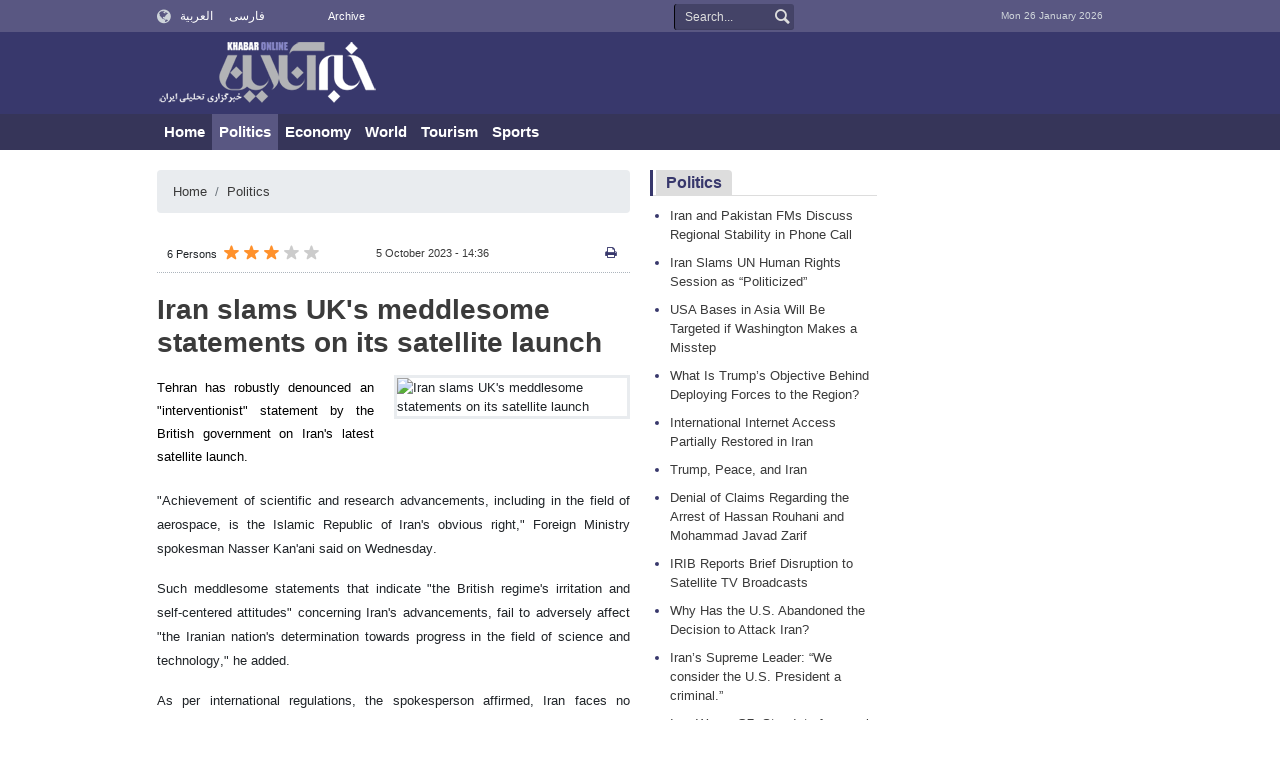

--- FILE ---
content_type: text/html;charset=UTF-8
request_url: https://english.khabaronline.ir/news/196197/Iran-slams-UK-s-meddlesome-statements-on-its-satellite-launch
body_size: 8371
content:
<!DOCTYPE html>
<html lang="en" dir="ltr" xmlns="http://www.w3.org/1999/xhtml"><head>
        <title>Iran slams UK's meddlesome statements on its satellite launch - KhabarOnline</title>
    <meta itemprop="inLanguage" content="en-US" />
    <meta itemprop="name" name="twitter:title" property="dc.title" content="Iran slams UK's meddlesome statements on its satellite launch" />
    <meta name="description" property="dc.description" content="Tehran has robustly denounced an &quot;interventionist&quot; statement by the British government on Iran's latest satellite launch." />
    <meta property="og:type" content="article" />
    <meta name="twitter:url" property="og:url" content="https://english.khabaronline.ir/news/196197/Iran-slams-UK-s-meddlesome-statements-on-its-satellite-launch" />
    <meta property="article:modified_time" content="2023-10-07T21:15:01Z" />
    <meta property="article:section" content="Politics" />
    <meta name="keywords" property="article:tag" content="" />
    <meta property="article:publisher" content="" />
    <meta property="nastooh:topic" content="Politics" />
    <meta property="nastooh:subtopic" content="Politics" />
    <meta property="nastooh:pageType" content="news" />
    <meta property="nastooh:newsType" content="خبر اقتباسی" />
    <meta property="nastooh:publishDate" content="2023-10-05" />
    <meta property="nastooh:commentCount" content="na" />
    <meta property="nastooh:keywordCount" content="0" />
    <meta property="nastooh:bodyWordCount" content="small" />
    <meta property="nastooh:code" content="196197" />
    <meta property="nastooh:nid" content="1821252" />
    <meta property="og:title" itemprop="headline" content="Iran slams UK's meddlesome statements on its satellite launch" />
    <meta name="twitter:description" itemprop="description" property="og:description" content="Tehran has robustly denounced an &quot;interventionist&quot; statement by the British government on Iran's latest satellite launch." />
    <meta name="thumbnail" itemprop="thumbnailUrl" content="https://media.khabaronline.ir/d/2023/10/01/1/5921792.jpg?ts=1696140870000" />
    <meta name="twitter:image" itemprop="image" property="og:image" content="https://media.khabaronline.ir/d/2023/10/01/4/5921792.jpg?ts=1696140870000" />
    <meta itemprop="datePublished" property="article:published_time" content="2023-10-05T11:06:27Z" />
    <meta itemprop="dateModified" property="article:modified" content="2023-10-07T21:15:01Z" />
    <meta name="twitter:card" content="summary_large_image" />
    <meta name="genre" itemprop="genre" content="خبر اقتباسی" />
    <link rel="author" href="KhabarOnline" />
        <link rel="canonical" href="https://english.khabaronline.ir/news/196197/Iran-slams-UK-s-meddlesome-statements-on-its-satellite-launch" />
    <link rel="amphtml" href="https://english.khabaronline.ir/amp/196197/" />
    <meta name="robots" content="max-image-preview:large" />
    <link rel="alternate" type="application/rss+xml" href="https://english.khabaronline.ir/rss/tp/1250" />
	<script data-schema="WebPage" type="application/ld+json">
    {"@context":"https://schema.org","@type":"NewsArticle","mainEntityOfPage":{"@type":"WebPage","@id":"https://english.khabaronline.ir/news/196197/Iran-slams-UK-s-meddlesome-statements-on-its-satellite-launch","breadcrumb":"Politics"},"inLanguage":"en","genre":"خبر اقتباسی","name":"Iran slams UK's meddlesome statements on its satellite launch","headline":"Iran slams UK's meddlesome statements on its satellite launch","datePublished":"2023-10-05T11:06:27Z","dateModified":"2023-10-07T21:15:01Z","author":{"@type":"Organization","name":"KhabarOnline News Agency","url":"https://english.khabaronline.ir"},"publisher":{"@type":"Organization","name":"KhabarOnline News Agency","url":"https://english.khabaronline.ir","logo":{"type":"ImageObject","width":"64","height":"64","url":"https://english.khabaronline.ir/resources/theme/khabaronline/img/favicon.ico"}},"thumbnailUrl":["https://media.khabaronline.ir/d/2023/10/01/1/5921792.jpg?ts=1696140870000","https://media.khabaronline.ir/d/2023/10/01/2/5921792.jpg?ts=1696140870000","https://media.khabaronline.ir/d/2023/10/01/3/5921792.jpg?ts=1696140870000","https://media.khabaronline.ir/d/2023/10/01/4/5921792.jpg?ts=1696140870000"],"description":"Tehran has robustly denounced an \"interventionist\" statement by the British government on Iran's latest satellite launch.","url":"https://english.khabaronline.ir/news/196197/Iran-slams-UK-s-meddlesome-statements-on-its-satellite-launch","timeRequired":"PT38.6S","image":["https://media.khabaronline.ir/d/2023/10/01/4/5921792.jpg?ts=1696140870000","https://media.khabaronline.ir/d/2023/10/01/3/5921792.jpg?ts=1696140870000","https://media.khabaronline.ir/d/2023/10/01/2/5921792.jpg?ts=1696140870000"]}
    </script>
    <script type="application/ld+json">
    {"@context":"https://schema.org","@type":"BreadcrumbList","itemListElement":[{"@type":"ListItem","position":1,"name":"KhabarOnline News Agency","item":"https://english.khabaronline.ir"},{"@type":"ListItem","position":2,"name":"Politics","item":"https://english.khabaronline.ir/service/Politics"},{"@type":"ListItem","position":3,"name":"Iran slams UK's meddlesome statements on its satellite launch","item":"https://english.khabaronline.ir/news/196197/Iran-slams-UK-s-meddlesome-statements-on-its-satellite-launch"}]}
    </script>
    <meta charset="utf-8" />
    <meta http-equiv="X-UA-Compatible" content="IE=edge,chrome=1" />
    <meta http-equiv="Content-Language" content="en" />
    <meta name="viewport" content="width=device-width, initial-scale=1.0" />



    <link rel="shortcut icon" href="/resources/theme/khabaronline/img/favicon.ico" type="image/x-icon" />
    <link rel="search" type="application/opensearchdescription+xml" title="KhabarOnline" href="https://english.khabaronline.ir/opensearch.xhtml" />
    <meta property="og:site_name" content="KhabarOnline" />
    <meta property="og:locale" content="en_US" />
    <meta name="generator" content="www.nastooh.ir" />
    <meta name="language" content="en" />
    <meta name="rating" content="General" />
    <meta name="copyright" content="© 2024 www.khabaronline.ir. All rights reserved." />
    <meta name="expires" content="never" />
    <meta name="publisher" content="KhabarOnline News Agency" />
    <meta name="dc.publisher" content="KhabarOnline News Agency" />
    <meta name="date" content="2026-01-26 T 15:06:23 +0330" />
        <link href="/resources/theme/khabaronline/css/style.css?_=20251201-5" type="text/css" rel="stylesheet" /></head>
    <body class="ltr  ">
<div id="header-ad" class="d-xs-block d-sm-block d-md-none d-lg-none">
    <div class="container">
    </div>
</div>
<header id="header">
    <div id="masthead">
        <div class="container">
            <div class="row">
                <div class="col-5 col-sm-2">
                    <ul class="languages-menu">
                        <li><a href="//arabic.khabaronline.ir">العربية</a></li>
                        <li><a href="//www.khabaronline.ir">فارسی</a></li>
                    </ul>
                </div>
                <div class="col-7 col-sm-4">
                    <ul class="nav-menu">
                        <li><a href="https://english.khabaronline.ir/archive"><i class="/archive"></i>Archive</a></li>
                    </ul>
                    
                </div>
                <div class="col-12 col-sm-2">
                    <div class="search" id="header-search">
                        <div class="close d-md-none d-lg-none" data-toggle="toggle" data-target="#header-search">×</div>
                        <form method="get" action="/search" role="form">
                            <div class="input-group">
                                <input type="text" placeholder="Search..." value="" name="q" />
                                <button class="unstyled" type="submit"><i class="icon-search"></i></button>
                            </div>
                        </form>
                    </div>
                </div>
                <div class="col-12 col-sm-4">
                    <ul class="tools-menu">
                    </ul>
                    <div class="date">Mon 26 January 2026</div>
                </div>
            </div>
        </div>
    </div>
    <div class="container">
        <div class="row">
            <div class="col-12 col-sm-5 col-md-6 col-lg-6 col-xl-7">
                    <a href="/" class="logo">KhabarOnline</a>
            </div>
            <div class="col-12 col-sm-7 col-md-6 col-lg-6 col-xl-5">
            </div>
            <div class="col-12 d-sm-none">
                <button type="button" data-toggle="come-in" data-target="#menu" class="d-sm-none btn"><i class="icon-menu"></i></button>
                <button type="button" data-toggle="toggle" data-target="#header-search" data-focus="#header-search input" class="d-sm-none btn"><i class="icon-search"></i></button>
            </div>
        </div>
    </div>
    <nav id="menu">
    <div class="container">
        <ul>
                    <li class="">
                    <a href="/">Home</a>
                </li>
                    <li class=" active">
                    <a href="/service/Politics">Politics</a>
                </li>
                    <li class="">
                    <a href="/service/Economy">Economy</a>
                </li>
                    <li class="">
                    <a href="/service/world">World</a>
                </li>
                    <li class="">
                    <a href="/service/tourism">Tourism</a>
                </li>
                    <li class="">
                    <a href="/service/sport">Sports</a>
                </li>
        </ul>
    </div>
    </nav>
</header>
    <main>
            <div class="container">
    <div id="mainbody" class="row">
        <div class="col-12 col-sm-8 col-md-6 main-content">
    <section class="box page-header no-header">
        <nav>
            <ol class="breadcrumb">
                <li class="breadcrumb-item"><a target="_blank" rel="index" href="/">Home</a></li>
                <li class="breadcrumb-item"><a target="_blank" rel="index" href="/service/Politics" itemprop="articleSection">Politics</a></li>
            </ol>
        </nav>
    </section>
    <article id="item" class="box item">
        <div class="print-header" style="display: none;">
            <div class="logo">
                <img src="/resources/theme/khabaronline/img/logo_invert.png" alt="KhabarOnline" />
            </div>
            <div class="meta">
                <div class="barcode">
                    <img src="/barcode?text=https%3A%2F%2Fenglish.khabaronline.ir%2Fxkvyr&amp;c=db10c304eaa51fcf812c480640530799ab1247567ceedc0d9d838eed11dbe00b4f1f645933aaa9689d2380790231896d179e0278a75ffdbe058fc8ecc31bd6b3" alt="https://english.khabaronline.ir/xkvyr" />
        			<ul>
        				<li class="url">https://english.khabaronline.ir/xkvyr</li>
        				<li class="date">5 October 2023 - 14:36</li>
        				<li class="id">News ID <span>196197</span></li>
        				<li>
        					 <ol class="breadcrumb">
        						<li><a target="_blank" rel="index" href="/service/Politics">Politics</a></li>
        					</ol>
        				</li>
        			</ul>
                </div>
            </div>
        </div>
        <div class="item-header">
            <div class="item-nav row">
                <div class="col-6 col-sm-5">
                    <div class="rating-stars">
                        <div class="rate-count">6 Persons</div>
                        <ul data-value="2.43">
                            <li class="star" data-value="1"><i class="icon-star"></i></li>
                            <li class="star" data-value="2"><i class="icon-star"></i></li>
                            <li class="star" data-value="3"><i class="icon-star"></i></li>
                            <li class="star" data-value="4"><i class="icon-star"></i></li>
                            <li class="star" data-value="5"><i class="icon-star"></i></li>
                        </ul>
                    </div>
                </div>
                <div class="col-6 col-sm-4 item-date">
                    <span>5 October 2023 - 14:36</span>
                </div>
                <div class="d-none d-sm-block col-3">
                    <ul class="header-sharing">
                        
                        <li><a href="#" onclick="window.print(); return false;"><i class="icon-print"></i></a></li>
                    </ul>
                </div>
            </div>
            <div class="item-title">
                <h4 class="subtitle kicker"><a href="/news/196197/Iran-slams-UK-s-meddlesome-statements-on-its-satellite-launch"></a></h4>
                <h1 class="title"><a itemprop="headline" href="/news/196197/Iran-slams-UK-s-meddlesome-statements-on-its-satellite-launch">Iran slams UK's meddlesome statements on its satellite launch</a></h1>
            </div>
        </div><div class="item-summary">
                <figure class="item-img">
                    <img src="https://media.khabaronline.ir/d/2023/10/01/2/5921792.jpg?ts=1696140870000" sizes="360px" loading="lazy" width="360" height="200" srcset="https://media.khabaronline.ir/d/2023/10/01/4/5921792.jpg?ts=1696140870000 1000w,https://media.khabaronline.ir/d/2023/10/01/3/5921792.jpg?ts=1696140870000 720w,https://media.khabaronline.ir/d/2023/10/01/2/5921792.jpg?ts=1696140870000 360w" alt="Iran slams UK's meddlesome statements on its satellite launch" itemprop="image" class="" title="Iran slams UK's meddlesome statements on its satellite launch" />
                </figure>
            <p class="summary introtext" itemprop="description">Tehran has robustly denounced an &quot;interventionist&quot; statement by the British government on Iran's latest satellite launch.</p></div>
        <div class="item-body">
            <div class="item-text" itemprop="articleBody"><div class="item-header"> 
 <div class="item-title"> 
  <h1></h1> 
 </div> 
</div> 
<div class="item-summary"> 
 <p></p> 
 <p></p> 
</div> 
<div class="item-body"> 
 <div class="item-text" itemprop="articleBody"> 
  <p>"Achievement of scientific and research advancements, including in the field of aerospace, is the Islamic Republic of Iran's obvious right," Foreign Ministry spokesman Nasser Kan'ani said on Wednesday.</p> 
  <p>Such meddlesome statements that indicate "the British regime's irritation and self-centered attitudes" concerning Iran's advancements, fail to adversely affect "the Iranian nation's determination towards progress in the field of science and technology," he added.</p> 
  <p>As per international regulations, the spokesperson affirmed, Iran faces no restrictions in furthering its space research.</p> 
  <p>The country, therefore, reserves its right to use peaceful technologies towards scientific advancement, Kan'ani concluded.</p> 
  <p>London's statement came after Iran’s Islamic Revolution Guards Corps (IRGC) Aerospace Force successfully launched the homegrown imaging satellite Noor-3 into orbit in late September.</p> 
  <p>The statement said the Qased satellite carrier that had been used to put the satellite into orbit, had used "technology essential for the development of a long-range ballistic missile system," before repeating the West's accusations against Iran's missile work of being geared towards non-conventional purposes.</p> 
  <p>Iran has, on all occasions, strongly rejected all such allegations, insisting that its missile tests and rocket launches are solely for defensive purposes and not designed to carry nuclear warheads</p> 
 </div> 
</div>
            </div><div class="item-code">
                News ID <span>196197</span></div>
        </div>
        <div class="item-footer row">
            <div class="col-12 col-sm-6">
                <div class="item-sharing">
                    <ul>
                        <li class="fb"><a href="https://www.facebook.com/sharer.php?u=https%3A%2F%2Fenglish.khabaronline.ir%2Fxkvyr"><i class="icon-facebook"></i></a></li>
                        <li class="tw"><a href="https://twitter.com/intent/tweet?url=https%3A%2F%2Fenglish.khabaronline.ir%2Fxkvyr"><i class="icon-twitter"></i></a></li>
                        <li class="wa"><a href="whatsapp://send?text=https%3A%2F%2Fenglish.khabaronline.ir%2Fxkvyr" target="_blank"><i class="icon-whatsapp"></i></a></li>
                        
                        <li class="tg"><a href="tg://msg_url?url=https%3A%2F%2Fenglish.khabaronline.ir%2Fxkvyr"><i class="icon-telegram"></i></a></li>
                    </ul>
                </div>
            </div>
            <div class="col-12 col-sm-6">
                <div class="short-link-container">
                    <div class="form-group">
                        <i class="icon-link"></i>
                        <input type="text" class="clean" value="english.khabaronline.ir/xkvyr" readonly="readonly" />
                    </div>
                </div>
            </div>
        </div>

        <div class="item-boxes">
        </div>
    </article>
        <section id="news-comment"></section>
        <section class="box header-outside comment-form">
            <header><h2>Your Comment</h2></header>
            <div>
                <form enctype="application/x-www-form-urlencoded" data-url="/rest/postcomment" role="form" data-toggle="validator" method="post" name="frmNewsComment" id="frmNewsComment" data-success="Comment sent." class="form-comment" data-error="Failed to send your comment." data-captcha-error="Security code is invalid.">
                     <div class="comment-info">
                        <div class="alert alert-info">You are replying to: <span></span>.
                            <button type="button" class="close">× <span>Cancel Reply</span></button>
                            <blockquote></blockquote>
                        </div>
                        <div class="comment-policies">
                        </div>
                    </div> 
                    <input type="hidden" value="frmNewsComment" name="frmNewsComment" />
                    <input type="hidden" value="1821252" name="newsId" id="newsId" />
                    <input type="hidden" value="0" name="reply" />
                    <input type="hidden" value="" name="parentId" />
                    <fieldset>
                        <div class="form-group name-group">
                            <label for="userName">Name</label>
                            <input type="text" id="userName" name="userName" placeholder="Name" maxlength="50" class="form-control" data-minlength="3" data-required-msg="Fill your name." />
                        </div>
                        <div class="form-group email-group">
                            <label for="userEmail">Email</label>
                            <input type="email" placeholder="Email" class="form-control ltr" id="userEmail" name="userEmail" maxlength="80" />
                        </div>
                        <div class="form-group text-group">
                            <label for="body">Your Comment *</label>
                            <textarea maxlength="1000" placeholder="Your Comment" data-required-msg="Fill your comment." class="form-control" required="true" id="body" name="body" rows="5"></textarea>
                        </div><div class="form-group captcha-group">
                            <div class="captcha">
                                <input id="captchaKey" name="captchaKey" value="6a4cbeb0b5b61ccdaa198829754990d809baf00f4bb6a5f71db12e15464f2c24f96d19d805be3da43c4f90d9d220027fb1f4e012702611befebb44ddeaefcf8cf3857367eee67fed6bc28723d956a08e055d9d7aee2c84c4899164602f46c0f8" type="hidden" />
                                <label for="number"><i class="req">*</i> Enter Security Code</label>
                                <div class="ltr">
                                    <div class="captcha-image d-inline-block">9 + 8 =
                                    </div>
                                    <div class="captcha-input d-inline-block">
                                        <input type="number" name="captchaText" id="captchaText" required="required" data-required-msg="Fill the correct answer" />
                                    </div>
                                </div>
                            </div></div>
                        <div class="form-group submit-group">
                            <button class="btn btn-default" id="btnSave">Send</button>
                            <div class="msg"></div>
                        </div>
                    </fieldset>
                </form>
            </div>
        </section>
        </div>
        <div class="col-12 col-sm-4 col-md-3">
            <section id="box229" class="box list list-bullets bullet-icons hidden-img title-only" style="" data-conf="{&quot;id&quot;:229,&quot;topicFilter&quot;:true}">
                <header>
                    <h2 style=""><a href="/archive?tp=1250&amp;irst=1" target="_blank" title="Archive of Politics">Politics</a>
                    </h2>
                </header>
                <div>
                    <ul>
                                <li class="خبر اقتباسی" data-conf="{}">
<div class="desc">
    <h3><a href="/news/200554/Iran-and-Pakistan-FMs-Discuss-Regional-Stability-in-Phone-Call" target="_blank" title="2 days ago">Iran and Pakistan FMs Discuss Regional Stability in Phone Call</a>
        
    </h3>
</div>
                                </li>
                                <li class="خبر اقتباسی" data-conf="{}">
<div class="desc">
    <h3><a href="/news/200552/Iran-Slams-UN-Human-Rights-Session-as-Politicized" target="_blank" title="2 days ago">Iran Slams UN Human Rights Session as “Politicized”</a>
        
    </h3>
</div>
                                </li>
                                <li class="خبر اقتباسی" data-conf="{}">
<div class="desc">
    <h3><a href="/news/200550/USA-Bases-in-Asia-Will-Be-Targeted-if-Washington-Makes-a-Misstep" target="_blank" title="2 days ago">USA Bases in Asia Will Be Targeted if Washington Makes a Misstep</a>
        
    </h3>
</div>
                                </li>
                                <li class="خبر تولیدی" data-conf="{}">
<div class="desc">
    <h3><a href="/news/200547/What-Is-Trump-s-Objective-Behind-Deploying-Forces-to-the-Region" target="_blank" title="2 days ago">What Is Trump’s Objective Behind Deploying Forces to the Region?</a>
        
    </h3>
</div>
                                </li>
                                <li class="خبر تولیدی" data-conf="{}">
<div class="desc">
    <h3><a href="/news/200546/International-Internet-Access-Partially-Restored-in-Iran" target="_blank" title="3 days ago">International Internet Access Partially Restored in Iran</a>
        
    </h3>
</div>
                                </li>
                                <li class="خبر تولیدی" data-conf="{}">
<div class="desc">
    <h3><a href="/news/200545/Trump-Peace-and-Iran" target="_blank" title="3 days ago">Trump, Peace, and Iran</a>
        
    </h3>
</div>
                                </li>
                                <li class="خبر اقتباسی" data-conf="{}">
<div class="desc">
    <h3><a href="/news/200544/Denial-of-Claims-Regarding-the-Arrest-of-Hassan-Rouhani-and-Mohammad" target="_blank" title="5 days ago">Denial of Claims Regarding the Arrest of Hassan Rouhani and Mohammad Javad Zarif</a>
        
    </h3>
</div>
                                </li>
                                <li class="خبر اقتباسی" data-conf="{}">
<div class="desc">
    <h3><a href="/news/200540/IRIB-Reports-Brief-Disruption-to-Satellite-TV-Broadcasts" target="_blank" title="7 days ago">IRIB Reports Brief Disruption to Satellite TV Broadcasts</a>
        
    </h3>
</div>
                                </li>
                                <li class="خبر اقتباسی" data-conf="{}">
<div class="desc">
    <h3><a href="/news/200537/Why-Has-the-U-S-Abandoned-the-Decision-to-Attack-Iran" target="_blank" title="7 days ago">Why Has the U.S. Abandoned the Decision to Attack Iran?</a>
        
    </h3>
</div>
                                </li>
                                <li class="خبر اقتباسی" data-conf="{}">
<div class="desc">
    <h3><a href="/news/200534/Iran-s-Supreme-Leader-We-consider-the-U-S-President-a-criminal" target="_blank" title="9 days ago">Iran’s Supreme Leader: “We consider the U.S. President a criminal.”</a>
        
    </h3>
</div>
                                </li>
                                <li class="خبر اقتباسی" data-conf="{}">
<div class="desc">
    <h3><a href="/news/200533/Iran-Warns-G7-Stop-Interference-in-Internal-Affairs" target="_blank" title="10 days ago">Iran Warns G7: Stop Interference in Internal Affairs</a>
        
    </h3>
</div>
                                </li>
                                <li class="خبر اقتباسی" data-conf="{}">
<div class="desc">
    <h3><a href="/news/200532/Araghchi-U-S-Move-to-Hold-UN-Security-Council-Meeting-is-a" target="_blank" title="10 days ago">Araghchi: U.S. Move to Hold UN Security Council Meeting is a “Flight Forward”</a>
        
    </h3>
</div>
                                </li>
                                <li class="خبر اقتباسی" data-conf="{}">
<div class="desc">
    <h3><a href="/news/200531/Pezeshkian-U-S-and-Zionist-Regime-s-Interference-in-Recent" target="_blank" title="10 days ago">Pezeshkian: U.S. and Zionist Regime’s Interference in Recent Events is Evident</a>
        
    </h3>
</div>
                                </li>
                                <li class="خبر اقتباسی" data-conf="{}">
<div class="desc">
    <h3><a href="/news/200529/U-S-Sanctions-Ali-Larijani-and-Iranian-Officials-Over-Crackdown" target="_blank" title="11 days ago">U.S. Sanctions Ali Larijani and Iranian Officials Over Crackdown on Protests</a>
        
    </h3>
</div>
                                </li>
                                <li class="خبر اقتباسی" data-conf="{}">
<div class="desc">
    <h3><a href="/news/200528/Iranian-Diplomat-Trump-Says-No-Attack-But-Iran-on-High-Alert" target="_blank" title="11 days ago">Iranian Diplomat: Trump Says No Attack, But Iran on High Alert</a>
        
    </h3>
</div>
                                </li>
                                <li class="خبر اقتباسی" data-conf="{}">
<div class="desc">
    <h3><a href="/news/200527/Larijani-Iran-Will-Not-Remain-Passive-Amid-U-S-Threats" target="_blank" title="11 days ago">Larijani: Iran Will Not Remain Passive Amid U.S. Threats</a>
        
    </h3>
</div>
                                </li>
                                <li class="خبر اقتباسی" data-conf="{}">
<div class="desc">
    <h3><a href="/news/200526/Iran-s-UN-Ambassador-Calls-for-Fair-Rules-Based-Global-Economic" target="_blank" title="11 days ago">Iran’s UN Ambassador Calls for Fair, Rules-Based Global Economic Order</a>
        
    </h3>
</div>
                                </li>
                                <li class="خبر اقتباسی" data-conf="{}">
<div class="desc">
    <h3><a href="/news/200525/Araghchi-and-India-s-FM-Discuss-Regional-Stability" target="_blank" title="11 days ago">Araghchi and India’s FM Discuss Regional Stability</a>
        
    </h3>
</div>
                                </li>
                                <li class="خبر اقتباسی" data-conf="{}">
<div class="desc">
    <h3><a href="/news/200524/Araghchi-Discusses-Iran-Unrest-with-Egyptian-Foreign-Minister" target="_blank" title="11 days ago">Araghchi Discusses Iran Unrest with Egyptian Foreign Minister</a>
        
    </h3>
</div>
                                </li>
                                <li class="خبر اقتباسی" data-conf="{}">
<div class="desc">
    <h3><a href="/news/200521/Iran-and-Saudi-Arabia-Discuss-Regional-Stability-in-Phone-Call" target="_blank" title="11 days ago">Iran and Saudi Arabia Discuss Regional Stability in Phone Call</a>
        
    </h3>
</div>
                                </li>
                    </ul>
                </div>
                
            </section>
        </div>
        <aside id="ads-container" class="col-12 col-sm-4 col-md-3 sidebar">
        </aside>
    </div>
            </div>
        
    </main>
    <footer id="footer">
        <div class="container">
            
            <div class="responsive-tools row">
                <div class="col-12">
                    <div class="toggle-versions">
                        <a id="desktop-version" href="#" class="btn btn-info d-inline-block d-md-none">Desktop version</a>
                        <a id="mobile-version" href="#" class="btn btn-info d-none d-md-inline-block">Mobile version</a>
                    </div>
                </div>
            </div>
        </div>
        <div id="copyright">
            <div class="container">
                <div class="row">
                    <div class="col-12 col-lg-6">
                        <div id="footer-logo">
                            <a href="/">
                                <img src="/resources/theme/khabaronline/img/logo_invert.png" alt="" />
                            </a>
                        </div>
                    </div>
                    <div class="col-12 col-lg-6">
                        
                        
                        <p class="copyright-text">Copyright © 2024 KhabarOnline News Agancy, All rights reserved.</p>
                        <div class="poweredby">
                            <a title="Nastooh Saba Newsroom" target="_blank" href="http://www.nastooh.ir">
                                <img src="/resources/theme/khabaronline/img/nastooh-logo.png" width="36" height="14" alt="Nastooh Saba Newsroom" />
                            </a>

                        </div>
                    </div>
                </div>
            </div>
        </div>
    </footer>
	<script src="/resources/theme/global/js/vendor/jquery-3.6.3.min.js"></script>
    
    <script src="/resources/theme/global/js/plyr/plyr.min.js"></script>
    <script src="/resources/theme/global/js/vendor/slick.min.js"></script>
    <script src="/resources/theme/global/js/global-2.1.min.js?_=20251126"></script>
    <script src="/resources/theme/khabaronline/js/main.min.js?_=20251201-2"></script><!-- Google tag (gtag.js) -->
<script async src="https://www.googletagmanager.com/gtag/js?id=G-5YE0SKP4DD"></script>
<script>
  window.dataLayer = window.dataLayer || [];
  function gtag(){dataLayer.push(arguments);}
  gtag('js', new Date());

  gtag('config', 'G-5YE0SKP4DD');
</script>











<meta property="nastooh:vasturl" content="https://tavoos.net/services/vast/9iXmQKKb-Fb7S-b4vH-9MWq-nTKyU6HG81hL/2136"/>



    </body>
</html>